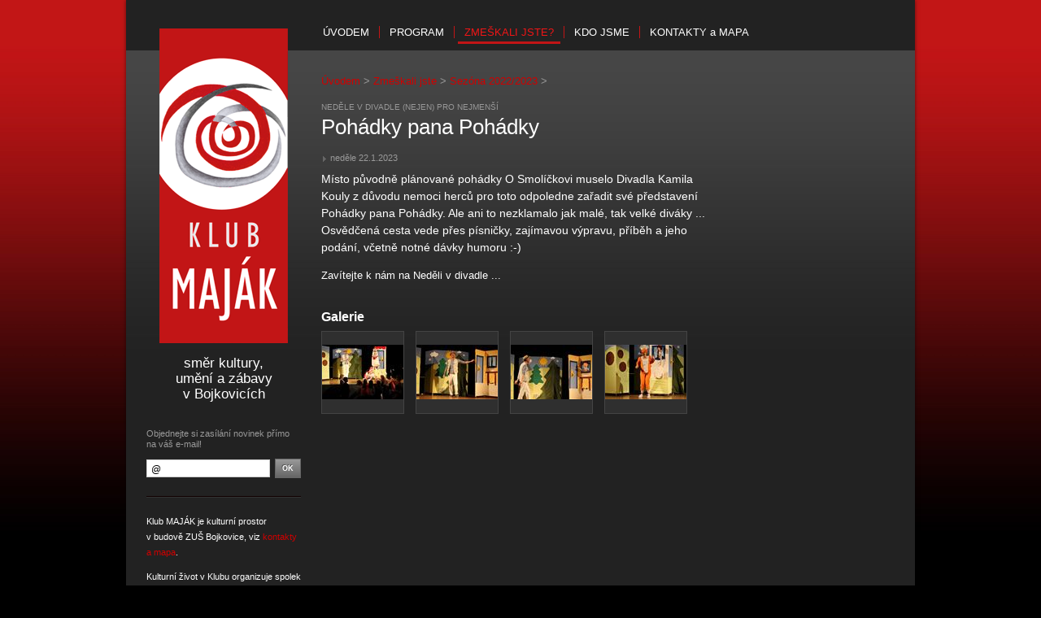

--- FILE ---
content_type: text/html; charset=utf-8
request_url: https://www.klub-majak.cz/cz/zmeskali/sezona-2022-2023/pohadky-pana-pohadky.aspx
body_size: 4444
content:


<!DOCTYPE html PUBLIC "-//W3C//DTD XHTML 1.0 Strict//EN"
   "http://www.w3.org/TR/xhtml1/DTD/xhtml1-strict.dtd">
<html xmlns="http://www.w3.org/1999/xhtml">
<head>
  <meta http-equiv="content-type" content="text/html;charset=utf-8" />
	<title>Klub Maják: Pohádky pana Pohádky</title>
	<link href="/assets/css/majak2.css" type="text/css" rel="stylesheet" media="all" />
	<script type="text/javascript" src="/admin/AppBase/jScripts/jQuery/minified/jquery-1.8.3.min.js"></script>
<script type="text/javascript" src="/admin/AppLibs/FancyBox/jquery.mousewheel-3.0.4.pack.js"></script>
<script type="text/javascript" src="/admin/AppLibs/FancyBox/jquery.fancybox-1.3.4.pack.js"></script>
<script type="text/javascript" src="/admin/AppBase/jScripts/common/utils_4850.js"></script>
<script type="text/javascript" src="/admin/AppBase/jScripts/common/browsers_4850.js"></script>
<script type="text/javascript" src="/admin/AppBase/jScripts/controls/controls_4850.js"></script>
<link href="/admin/AppLibs/FancyBox/jquery.fancybox-1.3.4.css" type="text/css" rel="stylesheet" media="screen" />
	
	

		<script type="text/javascript">
			$(document).ready(function(){
				BetJs.Controls.ScrlIni();
			});
		</script>
</head>

<body>
	<form method="post" action="./pohadky-pana-pohadky.aspx?v=probehleAkce(11342).items(12438)" id="ctl03">
<div class="aspNetHidden">
<input type="hidden" name="__VIEWSTATE" id="__VIEWSTATE" value="/wEPDwUKLTg1MjI3NjIzOQ9kFgJmD2QWAmYPZBYCAgsPZBYCAgsPZBYCAgIPZBYCZg8WAh4FdmFsdWVmZGRfloVbdPu1T1YqfHygyAzv0OWFKvif0lR4oj/925suNQ==" />
</div>

<div class="aspNetHidden">

	<input type="hidden" name="__VIEWSTATEGENERATOR" id="__VIEWSTATEGENERATOR" value="87EB6A5B" />
</div>
	<div class="container clearfix">
  <ul class="menu clearfix">
		<li><a href="/cz/uvodem.aspx">Úvodem</a></li>
		<li><a href="/cz/program.aspx">Program</a></li>
		<li><a class="menuSelected" href="/cz/zmeskali.aspx">Zmeškali jste?</a></li>
		<li><a href="/cz/kdo-jsme.aspx">Kdo jsme</a></li>
		<li><a href="/cz/kontakty.aspx">Kontakty <span style="text-transform: lowercase;">a</span> mapa</a></li>
	</ul>
		<div class="lCol">
		  <a class="logo" href="/">Klub Maják</a>

<div class="slogan">směr kultury,<br />umění a zábavy<br />v Bojkovicích</div>

<div class="subscribe">
<input type="hidden" name="hsScrlPosH" value="0" />





    <div action="" id="contactForm" autocompolete="on" method="post" data-env="prod">
        <p><label>Objednejte si zasílání novinek přímo na váš e-mail!</label></p>
		<div style="display: flex; justify-content: space-between; align-items: center;">
			<input type="email" name="email" value="@" id="inputEmail" class="email" required />
			<div type="button" id="submitFormBtn" class="bt btS" style="display: flex; justify-content: center; align-items: center; padding: 0;">
				OK
			</div>
		</div>
      <p class="form__validation-text hidden" id="validationText"></p>
    </div>
    <script>
        var submitFormBtn = document.getElementById("submitFormBtn");
        var formSubmittedText = document.getElementById("formSubmittedText");
        var contactForm = document.getElementById("contactForm");
        submitFormBtn.addEventListener("click", submitForm)
        
        function submitForm() {
            var email = document.getElementById("inputEmail").value
            var validationText = document.getElementById("validationText");
            var data = [];
        
            try {
                validateForm(email)
            } catch (ex) {
                if (ex === 0) {
                    validationText.textContent = formCaptions.mandatory;
                } else if (ex == 1) {
                    validationText.textContent = formCaptions.validEmail;
                }
        
                validationText.classList.remove("hidden")
                return
            }
            
            validationText.classList.add("hidden")	
            data.push(encodeURIComponent("email") + "=" + encodeURIComponent(email))
        
            // Send to server
            var xhr = new XMLHttpRequest();
            var postPath = "/cz/api/submitContactForm.aspx";
            xhr.open("POST", postPath);
            xhr.setRequestHeader("Content-Type", "application/x-www-form-urlencoded");
            xhr.send(data.join("&"));
        
            xhr.onload = function () {
                formSubmited(JSON.parse(this.responseText).code);
            }
        }
        
        function validateForm(email) {
            var re = /^(([^<>()\[\]\\.,;:\s@"]+(\.[^<>()\[\]\\.,;:\s@"]+)*)|(".+"))@((\[[0-9]{1,3}\.[0-9]{1,3}\.[0-9]{1,3}\.[0-9]{1,3}\])|(([a-zA-Z\-0-9]+\.)+[a-zA-Z]{2,}))$/;
        
            if (email === "") {
                throw 0
            } else if (!re.test(email)) {
                throw 1
            }
        }
        
        function formSubmited(responseCode) {
            var doc = document.implementation.createDocument("", "", null);
            var p = doc.createElement("p");
            p.setAttribute("class", "form__sent-text")
            p.setAttribute("style", "display: block; text-align: left; font-weight: bold;")

            if (responseCode == 200) {
                p = formCaptions.sent;
            } else {
                p = formCaptions.sent;
            }
            
            contactForm.innerHTML = "Úspěšně odesláno"
            contactForm.classList.add("form--submitted")
            contactForm.appendChild(p)
        }
    </script>
    <script>
        var formCaptions = {
            mandatory: 'Vyplňte e-mail',
            validEmail: 'Vložte validní e-mail',
            sent: 'Úspěšně odesláno',
            errorSending: 'Chyba během odesílání',
        }
    </script>
</div>

<div class="about">
  <p>Klub MAJÁK je kulturní prostor v&nbsp;budově ZUŠ Bojkovice, viz <a href="/cz/kontakty.aspx">kontakty a&nbsp;mapa</a>.</p><p>Kulturní život v&nbsp;Klubu organizuje spolek Maják Bojkovice a&nbsp;ZUŠ Bojkovice.</p><p>Své náměty a&nbsp;připomínky nám můžete psát na adresu <a href="mailto:klub-majak@seznam.cz">klub-majak@seznam.cz</a></p><p><strong>Rezervace vstupenek viz hlavní strana nebo kontakty.</strong></p>
  <p class="facebook">
    <a class="fb" href="https://www.facebook.com/klubmajakbojkovice" target="_blank">Najít nás můžete také Facebooku.</a>
  </p>
</div>

	
<div class="sponsors lineTop">
	<h3>Podporují nás:</h3>
		
			<p><a target="_blank" href="http://www.bojkovice.cz">
			<img alt="" width="72" height="80" src="/upImgs/logos/BojkoviceZnak3.png" />
			<br />Město Bojkovice
			</a>
			</p>
		
			<p><span>
			<img alt="" width="120" height="64" src="/upImgs/logos/radioZlin_0001.png" />
			<br />O akcích Klubu Maják se dozvíte také na vlnách Českého rozhlasu Zlín, který je jeho hlavním mediálním partnerem.
			</span>
			</p>
		
			<p><a target="_blank" href="http://www.nadacedks.cz/">
			<img alt="" width="120" height="58" src="/upImgs/logos/logo_nadace_synot_0001.gif" />
			<br />Nadace Synot
			</a>
			</p>
		
</div>
		

			
		</div>
		<div class="content">
			
			
  

<p class="breadCrumbs">
	<a href="/">Úvodem</a> &gt;
	<a href="/cz/zmeskali.aspx">Zmeškali jste</a> &gt;
	<a href="/cz/zmeskali/sezona-2022-2023.aspx">Sezóna 2022/2023</a> &gt;
</p>

    <div class="type">NEDĚLE V DIVADLE (nejen) pro nejmenší</div> 
	<h1>Pohádky pana Pohádky</h1>
    <div class="timePrice">neděle 22.1.2023</div>

	<p class="perex">Místo původně plánované pohádky O Smolíčkovi muselo Divadla Kamila Kouly z&nbsp;důvodu nemoci herců pro toto odpoledne zařadit své představení Pohádky pana Pohádky. Ale ani to nezklamalo jak malé, tak velké diváky ... Osvědčená cesta vede přes písničky, zajímavou výpravu, příběh a&nbsp;jeho podání, včetně notné dávky humoru :-)</p>
	<p>Zavítejte k&nbsp;nám na Neděli v&nbsp;divadle ...</p>

	<div class="gallery"><h2>Galerie</h2>
		<a class="thumb" href="/upImgs/zmeskaliAhr/IMG_7199_normal.jpg" rel="it"><span class="wrap"><img alt="" width="100" height="67" src="/upImgs/zmeskaliAlr/IMG_7199_ikona80.jpg" /></span></a>
	  
		<a class="thumb" href="/upImgs/zmeskaliAhr/IMG_7187_normal.jpg" rel="it"><span class="wrap"><img alt="" width="100" height="67" src="/upImgs/zmeskaliAlr/IMG_7187_ikona80.jpg" /></span></a>
	  
		<a class="thumb" href="/upImgs/zmeskaliAhr/IMG_7188_normal.jpg" rel="it"><span class="wrap"><img alt="" width="100" height="67" src="/upImgs/zmeskaliAlr/IMG_7188_ikona80.jpg" /></span></a>
	  
		<a class="thumb" href="/upImgs/zmeskaliAhr/IMG_7191_normal.jpg" rel="it"><span class="wrap"><img alt="" width="100" height="67" src="/upImgs/zmeskaliAlr/IMG_7191_ikona80.jpg" /></span></a>
	  </div>
  
<script type="text/javascript">
$(document).ready(function() {
	$(".gallery a").attr("rel","it").fancybox({
		transitionIn: 'fade',
		transitionOut: 'fade',
		showNavArrows: true,
		titleFormat: function(title, currentArray, currentIndex, currentOpts) {
			return '<span id="fancybox-title-outside">' + (currentIndex + 1) + ' / ' + currentArray.length + (title.length ? ' &nbsp; ' + title : '') + '</span>';
		}
	});
});
</script>


		</div>
		<div class="rCol">
			
		</div>
	</div>
	</form>
	<div class="footer">
	  &copy; 2010 &ndash; 2012 Klub Maják <span class="separator">|</span>
	  <a href="/cz/uvodem.aspx">Úvodem</a> <span class="separator">|</span>
	  <a href="/cz/program.aspx">Program</a> <span class="separator">|</span>
	  <a href="/cz/zmeskali.aspx">Zmeškali jste?</a> <span class="separator">|</span>
	  <a href="/cz/kdo-jsme.aspx">Kdo jsme</a> <span class="separator">|</span>
	  <a href="/cz/kontakty.aspx">Kontakty a Mapa</a>
	</div>
	
<script type="text/javascript">

  var _gaq = _gaq || [];
  _gaq.push(['_setAccount', 'UA-18240446-1']);
  _gaq.push(['_trackPageview']);

  (function() {
    var ga = document.createElement('script'); ga.type = 'text/javascript'; ga.async = true;
    ga.src = ('https:' == document.location.protocol ? 'https://ssl' : 'http://www') + '.google-analytics.com/ga.js';
    var s = document.getElementsByTagName('script')[0]; s.parentNode.insertBefore(ga, s);
  })();

</script>

</body>
</html>









--- FILE ---
content_type: text/css
request_url: https://www.klub-majak.cz/assets/css/majak2.css
body_size: 2781
content:
@import "yanss.css";

body				{ font-family: Verdana, Geneva, sans-serif; font-size: 13px; line-height: 150%; color: white; background: url(../img/bodyBKG.jpg) repeat-x 0 0 black; }

.container			{ width: 920px; padding: 70px 25px 25px 25px; margin: auto; background: url(../img/containerBKG.jpg) repeat-x 0 -85px rgb(34,34,34); position: relative; 
-webkit-box-shadow: 0px 0px 5px 0px rgba(0, 0, 0, .5);
-moz-box-shadow: 0px 0px 5px 0px rgba(0, 0, 0, .5);
box-shadow: 0px 0px 5px 0px rgba(0, 0, 0, .5); 
}
.lCol, .rCol		{ width: 190px; font-size: 11px; }
.lCol h3, .rCol h3	{ margin-bottom: 0; padding-top: 0; }
.lCol				{ float: left; margin-right: 25px; margin-top: -35px; }
.rCol				{ float: right; margin-left: 25px; padding-top: 20px; }
.content			{ float: left; width: 490px; padding-top: 20px; }
.logo				{ background: url(../img/logoMajak.png) no-repeat 0 0; width: 158px; height: 387px; line-height: 1000px; overflow: hidden; display: block; margin: auto; }
a					{ color: #D00000; text-decoration: none; }
a:hover				{ color: #f00; }
p					{ margin-bottom: 1em; }

.menu				{ position: absolute; top: 30px; left: 230px; width: 720px; }
.menu li			{ display: inline; padding-left: 4px; }
.menu a				{ padding: 4px 8px; color: white; text-transform: uppercase; line-height: 1em; }
.menu a:hover	{ color: #fcc; }
.menu li + li		{ border-left: 1px solid  rgb(194,21,22); }
.menu a.menuSelected { color: rgb(240,21,22); border-bottom: 3px solid rgb(194,21,22); }

.date				{ color: #999; font-size: 11px; font-weight: normal; }
.type				{ color: #999; font-size: 10px; text-transform: uppercase; }
.more				{ font-size: 10px; text-transform: uppercase; background: url(../img/bulletRed.png) no-repeat right .4em; padding-right: 10px; }
.separator			{ color: #888; }
.timePrice			{ color: #999; font-size: 11px; padding-left: 11px; background: url(../img/bulletGray.png) no-repeat 2px 7px; margin-bottom: .5em; }

.event.mini .timePrice { margin-bottom: 0; }
.event				{ padding: 1.3em 0; border-bottom: 1px solid #100; }
.event p			{ margin-bottom: .5em; padding-bottom: 0; }
.event + .event		{ border-top: 1px solid #333; }
.event:last-child	{ border-bottom: none; }
.event h2			{ font-weight: bold; font-size: 13px; }
p.perex				{ font-size: 1.1em; line-height: 1.5em; }

.slogan { text-align: center; margin-top: 15px; font-size: 1.5em; }

h1, .h1, .rCol h2	{ font-size: 2em; line-height: 1.2em; margin-bottom: .5em; font-weight: normal; }
h2					{ font-size: 1.25em; font-weight: bold; }
h2.vetsi		{ font-size: 1.7em; font-weight: normal; }
h3					{ font-size: 1.1em; font-weight: bold; padding-top: 1em; margin-bottom: .9em; color: #FF9999; }
.photo				{ float: left; margin: 0 10px 10px 0; display: block; margin-top: .4em; }

label				{ display: block; margin-bottom: 1em; }
label .caption		{ display: block; }
.form				{ border-top: 1px solid black; margin-top: 1.5em;}
form textarea,
form input.txt		{ padding: 3px; font-family: "Courier New", Courier, monospace; border: 1px solid #999;}
form textarea		{ width: 95%; height: 8em; }
form input.txt		{ width: 60%; }
.formNote			{ color: #999; font-size: 11px; }
.form h2			{ margin-bottom: .75em; border-top: 1px solid #555; padding-top: 1em; }
form .bt			{ text-shadow: -1px -1px 0px #555;cursor: pointer; ppadding: 5px 20px; border: 1px solid #666;
font-weight: bold; text-transform: uppercase; ffont-size: 10px; color: white; 
background: rgb(153,153,153); /* Old browsers */
background: -moz-linear-gradient(top, rgb(153,153,153) 0%, rgb(102,102,102) 100%); /* FF3.6+ */
background: -webkit-gradient(linear, left top, left bottom, color-stop(0%,rgb(153,153,153)), color-stop(100%,rgb(102,102,102))); /* Chrome,Safari4+ */
background: -webkit-linear-gradient(top, rgb(153,153,153) 0%,rgb(102,102,102) 100%); /* Chrome10+,Safari5.1+ */
background: -o-linear-gradient(top, rgb(153,153,153) 0%,rgb(102,102,102) 100%); /* Opera 11.10+ */
background: -ms-linear-gradient(top, rgb(153,153,153) 0%,rgb(102,102,102) 100%); /* IE10+ */
background: linear-gradient(top, rgb(153,153,153) 0%,rgb(102,102,102) 100%); /* W3C */ }
form .bt:hover		{ border: 1px solid #777; background: #666; }

.subscribe			{ margin-top: 3em; color: #999; line-height: 1.2em; border-bottom: 1px solid #100; padding-bottom: 1em; }
.subscribe .email	{ width: 140px; height: 19px; padding: 1px 5px 0px; font-size: 1.1em; border: 1px solid #ccc; vertical-align: top;  }
.subscribe .btS		{ cursor: pointer; width: 30px; padding: 0px 2px 1px; height: 22px; font-size: 0.8em; vertical-align: top; }
.formWarn { color: #ff0000; }
.btk { font-size: 0.9em; padding: 3px 5px; }
.about				{ border-top: 1px solid #333; padding-top: 1.8em; border-bottom: 1px solid #100; padding-bottom: 1em; }
.footer				{ text-align: center; padding: 15px 0 30px; color: #999; font-size: 11px; }
.footer .separator  { color: #666; }

.breadCrumbs { color: #999; }

input.notValid, textarea.notValid {
	background-color: #ffcccc !important; 
	color: #900 !important;
	border-top: 1px solid #c00 !important;
	border-left: 1px solid #c00 !important;
	border-right: 1px solid #f99 !important;
	border-bottom: 1px solid #f99 !important;
}

.banners { position: relative; height: 327px; }
.banner { position: absolute; margin-bottom: .6em; }
.banner img { width: 490px; overflow: hidden; }
.banner .titleA, .banner .titleB { 
	position: absolute;
	font-size: 1.3em;
	bottom: 0px;
	left: 0px;
	line-height: 120%;
	padding: 10px;
	width: 470px; 
}
.banner .titleA strong, .banner .titleB strong {
	color: #f99;
	font-size: 1.5em;
	font-weight: normal;
} 
.banner .titleA em, .banner .titleB em {
	color: #f99;
	font-weight: normal;
	font-style: normal;
} 

.banner .titleA { color: #000;   	
	background: #000; opacity: 0.5; filter: alpha(opacity = 50);
}
.banner .titleB { color: #fff; }

ul.sezony li {
	background: url(../img/bulletGray.png) no-repeat left .5em; padding-left: 10px;
}


h3 a, h2 a			{ display: block; }

.thumb				{ display: inline-block;  margin: 0 10px 10px 0; width: 102px; height: 102px; }
.thumb:hover .wrap	{ border-color: #666; background: #3f3f3f; }
.thumb .wrap		{ width: 100px; height: 100px; border: 1px solid #444; background: #2f2f2f;display: table-cell; text-align: center; vertical-align: middle; }
.thumb img			{ margin: auto; }
.gallery h2			{ font-weight: bold; margin: 2em 0 .5em; }

.fb					{ background: url(../img/facebook.png) no-repeat 0 2px; padding-left: 22px; display: block; line-height: 1.2em; }
.rCol strong, .lCol strong 				{ color: #ff9999; }
.rCol h2			{ margin-top: .10em; }
.rCol p + h2		{ margin-top: 1.5em; }

.dateFilter			{ margin: 0 -5px; font-weight: bold; text-transform: uppercase; font-size: .8em; }
.dateFilter a		{ padding: 2px 5px; }
.dateFilter a.curr  { color: white; }
.dateFilter li		{ display: inline; }
.dateFilter li + li	{ border-left: 1px solid #666; }

.file { clear: both; text-align: left; }
.file p  { line-height: 120%; clear: both; margin-bottom: 0; }
.file .fIcon { float: left; }
.file .fDesc { float: left; width: 160px; }
.file .title			{ font-weight: bold; }
.file .icon				{ display: block; float: left; margin-right: 6px; position: relative; top: 3px; }
.file .name				{ width: 170px; line-height: 1.2em; }
.file .size				{ color: #999; white-space: nowrap; }

.lineBottom { border-bottom: 1px solid #100; margin-bottom: 0; padding-bottom: 1.5em; }
.lineTop { border-top: 1px solid #333; margin-top: 0; padding-top: 1.2em; }

p.sponsor				{ border-top: 1px solid #333; padding-top: 2em; }
p.sponsor img			{ margin-right: 5px;  }

div.sponsors { text-align: center; }
div.sponsors h3 { color: #fff; margin: 0px 0px 12px; }
div.sponsors p { margin-bottom: 20px; }
div.sponsors img { float: none; display: inline-block; }
div.sponsors a { color: #fff; }
div.sponsors a:hover	{ color: #f00; }
div.sponsors .sponsorText	{ color: #999; position: relative; top: -20px; line-height: 120%; }

.survey					{ background: black; }
.survey	.option			{ cursor: pointer;  }
.survey .option:hover .bar	{ background: red; }
.survey .bar			{ display: block; background: rgb(194,21,22); height: 4px; float: left; }
.survey .count			{  }


--- FILE ---
content_type: text/css
request_url: https://www.klub-majak.cz/assets/css/yanss.css
body_size: 666
content:
/* Reset */
* {
	font-size: inherit;
	font-weight: inherit;
	font-style: inherit;
	line-height: inherit;
	font-size: 100%;
	margin: 0;
	padding: 0;
	border: 0;
	background-repeat: no-repeat;
	background-position: top left;
	border: none;
	font-family: inherit;
	vertical-align: baseline;
}
ol, ul {
	list-style: none;
}
table {
	border-collapse: separate;
	border-spacing: 0;
}
caption, th, td {
	text-align: left;
	font-weight: normal;
}
table, td, th {
	vertical-align: middle;
}
blockquote:before, blockquote:after, q:before, q:after {
	content: "";
}
blockquote, q {
	quotes: "" "";
}
a img {
	border: none;
}
img { display: block; }
/* Service & structures*/
.invis {
	position: absolute;
	left: -10000px;
}
.cleaner {
	clear: both;
}
span.cleaner { display: block; clear: both; }
.container {
	height: auto;
}
.column {
	float: left;
}
.hide {
	display: none;
}

/* Text elements */

p           {  }
p img       { float: left; padding: 0; }
p img.right { float: right; }

blockquote  { margin: 1.5em; font-style: italic; }
strong      { font-weight: bold; }
em, dfn     { font-style: italic; }
dfn         { font-weight: bold; }
sup, sub    { line-height: 0; }

abbr, 
acronym     { border-bottom: 1px dotted #666; }
address     { margin: 0 0 1.5em; font-style: italic; }

pre,code    { white-space: pre; }
pre,code,tt { font-family: "Courier New", Courier, monospace; } 



.clearfix:after {
	content: ".";
	display: block;
	clear: both;
	visibility: hidden;
	line-height: 0;
	height: 0;
}
 
.clearfix {
	display: inline-block;
}
 
html[xmlns] .clearfix {
	display: block;
}
 
* html .clearfix {
	height: 1%;
}

--- FILE ---
content_type: application/javascript
request_url: https://www.klub-majak.cz/admin/AppBase/jScripts/common/utils_4850.js
body_size: 5214
content:
// =============================================================================
// skupina obecnych funkci
// namespace Bu (BetJs.Utils)
// -----------------------------------------------------------------------------

var BetJs;
if (!BetJs) BetJs = {};

(function() {
	BetJs.Utils = {};

	//var bupActiveControl; // pomocna promenna pro fixaci klavesy Enter
	//var bupTargetControl; // pomocna promenna pro fixaci klavesy Enter

	//------------------------------------------------------------------------------
	BetJs.Utils.ArrIndexOf = function(arr, value) {
		/// <summary> vrati prvni index prvku z matice Amatice obsahujici hodnotu hodnota </summary>
		var idx = -1;
		for (var ip = 0; ip < arr.length; ++ip) {
			if (arr[ip] == value) {
				idx = ip;
				ip = arr.length;
			}
		}
		return idx;
	}

	//------------------------------------------------------------------------------
	BetJs.Utils.ArrContains = function(arr, value) {
		/// <summary> vrati true, pokud matice obsahuje dany prvek </summary>
		var idx = -1;
		for (var ip = 0; ip < arr.length; ++ip) {
			if (arr[ip] == value) return true;
		}
		return false;
	}

	// -----------------------------------------------------------------------------
	BetJs.Utils.ArrRemove = function(arr, idx) {
		/// <summary> odstrani z matice prvek s danym indexem </summary>
		if (idx >= 0 && idx < arr.length) {
			for (var ip = idx + 1; ip < arr.length; ++ip) arr[ip - 1] = arr[ip];
			arr.length = arr.length - 1;
		}
	}
	// -----------------------------------------------------------------------------
	BetJs.Utils.ArrJoin = function(arrA, arrB) {
		/// <summary> prida obsah matice B na konec matice A </summary>
		for (var ip = 0; ip < arrB.length; ++ip) arrA.push(arrB[ip]);
	}

	// -----------------------------------------------------------------------------
	BetJs.Utils.PxValue = function(s) {
		/// <summary> funkce prevadi hodnotu typu 50px na cislo </summary>
		return Number(s.substr(0, s.length - 2));
	}

	// =============================================================================
	// bitove manipulace
	// -----------------------------------------------------------------------------
	BetJs.Utils.BitArray = function(value) {
		/// <summary> Objekt bitoveho pole </summary>
		this.value = Number(value);
	}
	BetJs.Utils.BitArray.prototype = {
		Set: function(bit, v) {
			/// <summary> Nastavi dany bit na hodnotu v. Pokud neni -v- zadano, nastavi dany bit na 1. </summary>
			if (v == null) v = true;
			if (v == false && ((this.value & bit) > 0)) this.value -= bit;
			if (v == true && ((this.value & bit) == 0)) this.value += bit;
		},
		Unset: function(bit) {
			/// <summary> Nastavi dany bit na hodnotu 0. </summary>
			this.Set(bit, 0);
		},
		Negate: function(bit) {
			/// <summary> Neguje dany bit </summary>
			if ((this.value & bit) > 0) {
				this.value -= bit;
			} else {
				this.value += bit;
			}
		},
		Get: function(bit) {
			/// <summary> Vraci true nebo false podle hodnoty daneho bitu </summary>
			return ((this.value & bit) > 0);
		},

		// -- binarni verze - predava se poradove cislo bitu, nikoliv jeho hodnota, tj. misto 128 se pise 7. --
		SetB: function(bit, v) {
			/// <summary> Nastavi dany bit na hodnotu v. Pokud neni -v- zadano, nastavi dany bit na 1. Predava se poradi bitu, nikoliv jeho hodnota. </summary>
			this.Set(Math.pow(2, bit), v);
		},
		UnsetB: function(bit) {
			/// <summary> Nastavi dany bit na hodnotu 0. Predava se poradi bitu, nikoliv jeho hodnota. </summary>
			this.Set(Math.pow(2, bit), 0);
		},
		NegateB: function(bit) {
			/// <summary> Neguje dany bit. Predava se poradi bitu, nikoliv jeho hodnota. </summary>
			this.Negate(Math.pow(2, bit));
		},
		GetB: function(bit) {
			/// <summary> Vraci true nebo false podle hodnoty daneho bitu. Predava se poradi bitu, nikoliv jeho hodnota. </summary>
			return this.Get(Math.pow(2, bit));
		},

		value: 0
	}

	// =============================================================================
	// manipulace s comboBoxem
	//------------------------------------------------------------------------------
	BetJs.Utils.ComboGet = function(el) {
		/// <summary> vraci hodnotu, ktera je vybrana v predanem combu </summary>
		var h = 0;
		for (var i = 0; i < el.length; ++i) {
			if (el[i].selected) {
				h = el[i].value;
				i = el.length;
			}
		}
		return (h);
	}
	//------------------------------------------------------------------------------
	BetJs.Utils.ComboGetIndex = function(el) {
		/// <summary> Vraci index polozky, ktera je vybrana v predanem combu </summary>
		var h = -1;
		for (var i = 0; i < el.length; ++i) {
			if (el[i].selected) {
				h = i;
				i = el.length;
			}
		}
		return (h);
	}
	//------------------------------------------------------------------------------
	BetJs.Utils.ComboGetText = function(el) {
		/// <summary> Vraci text polozky, ktera je vybrana v predanem combu </summary>
		var h = 0;
		for (var i = 0; i < el.length; ++i) {
			if (el[i].selected) {
				h = el[i].text;
				i = el.length;
			}
		}
		return (h);
	}

	//------------------------------------------------------------------------------
	BetJs.Utils.ComboSet = function(el, hodnota) {
		/// <summary> v comboboxu el vybere hodnotu hodnota </summary>
		for (var i = 0; i < el.length; ++i) {
			//alert(el[i].value + " - " + hodnota + " - " + (el[i].value == hodnota));
			if (el[i].value == hodnota) {
				el[i].selected = true;
				i = el.length;
			}
		}
	}

	// =============================================================================
	// manipulace s radionButtony
	// -----------------------------------------------------------------------------
	// prepoklada se, ze existuje hidden pole s nazvem name. Jednotlive
	// radiobuttony pak maji nazev ve tvaru r[name].
	BetJs.Utils.RadioIni = function(name) {
		/// <summary>
		/// Funkce slouzi k inicializaci radia po nacteni stranky.
		/// Name je nazev skryteho pole
		/// </summary>
		BetJs.Utils.RadioSet(name, document.forms[0][name].value);
	}
	// -----------------------------------------------------------------------------
	BetJs.Utils.Radio = function(el) {
		/// <summary>
		/// Funkce, ktera slouzi k prenosu hodnoty po kliknuti na radio do skryteho pole.
		/// Volat z udalosti onclick kazdeho radia - onclick="BetJs.Utils.Radio(this);"
		/// </summary>
		var name = el.name.substr(1);
		document.forms[0][name].value = el.value;
	}
	// -----------------------------------------------------------------------------
	BetJs.Utils.RadioSet = function(name, value) {
		/// <summary> funkce k nastaveni hodnoty radia z vnejsku - name je nazev hidden pole </summary>
		var ok = false;
		for (var ip = 0; ip < document.forms[0]["r" + name].length; ++ip) {
			if (document.forms[0]["r" + name][ip].value == value) {
				document.forms[0]["r" + name][ip].checked = true;
				ok = true;
				break;
			}
		}
		if (ok) document.forms[0][name].value = value;
	}

	// =============================================================================
	// check
	//------------------------------------------------------------------------------
	BetJs.Utils.Check = function(elName) {
		/// <summary> funkce zmeni zaskrtnuti prislusneho checkboxu - volano zpravidla z onclick prislusneho popisku </summary>
		var el = document.forms[0][elName];
		if (!el.disabled) {
			el.checked = !el.checked;
			if (el.onclick) el.onclick();
			if (el.onchange) el.onchange();
		}
	}

	// =============================================================================
	// dalsi funkce
	//------------------------------------------------------------------------------
	BetJs.Utils.OverDelkuTextu = function(el, delka) {
		/// <summary> overi, zda text v poli el nepresahuje delku delka </summary>
		if (el.value.length > delka) {
			return false;
		} else {
			return true;
		}
	}


	//------------------------------------------------------------------------------
	BetJs.Utils.URLencode = function(ret) {
		/// <summary> prevede retezec do formatu, ktery lze odeslat v adresnim radku nebo pomoci cookie </summary>
		ret = escape(ret);
		ret = ret.replace(/\*/g, "%2a");
		ret = ret.replace(/\+/g, "%2b");
		ret = ret.replace(/-/g, "%2d");
		ret = ret.replace(/\./g, "%2e");
		ret = ret.replace(/\//g, "%2f");
		ret = ret.replace(/@/g, "%40");
		ret = ret.replace(/_/g, "%5f");
		return ret;
	}

	// =============================================================================
	BetJs.Utils.AddCssClass = function(el, cn) {
		/// <summary> 
		/// Pridava do atributu class dalsi tridu -cn-.
		/// Jako el je mozno predat bud HTML element nebo retezec (tj. obsah atributu class).
		/// </summary>
		var ret;
		if (el && typeof (el.className) == "string") ret = el.className;
		else if (typeof (el) == "string") ret = el;
		else return;

		var r = new RegExp("\\b" + cn + "\\b", "g");
		if (r.test(ret)) return ret;
		ret += " " + cn;
		ret = ret.replace(/^\s+/g, "").replace(/\s+$/g, "").replace(/s{2,}/g, " "); // normalizace retezce, odstrani mezery na zacatku a konci a vicenasobne mezery

		if (el && typeof (el.className) == "string") el.className = ret;
		else if (typeof (el) == "string") return ret
	}

	//------------------------------------------------------------------------------
	BetJs.Utils.RemoveCssClass = function(el, cn) {
		/// <summary>
		/// Ubira z atributu class tridu -cn-.
		/// el muze byt HTML element nebo retezec, tj. obsah atributu class.
		/// </summary>
		var ret;
		if (el && typeof (el.className) == "string") ret = el.className;
		else if (typeof (el) == "string") ret = el;
		else return;

		var r = new RegExp("\\b" + cn + "\\b", "g");
		ret = ret.replace(r, "");
		ret = ret.replace(/^\s+/g, "").replace(/\s+$/g, "").replace(/s{2,}/g, " "); // normalizace retezce, odstrani mezery na zacatku a konci a vicenasobne mezery

		if (el && typeof (el.className) == "string") el.className = ret;
		else if (typeof (el) == "string") return ret;
	}

	// =============================================================================
	// HttpRequest
	// -----------------------------------------------------------------------------

	var buArHttpObjects = new Array(); // pomocne pole pro zaznamenavani jednotlivych pozadavku.

	// -----------------------------------------------------------------------------
	// Funkce pro ziskani Http odpovedi prostrednictvim metody Get.
	// Funkci je treba predat url a funkci, ktera bude zpracovavat
	// pozadavek. Teto funkci bude predan BuHttpResponseObject, ktery
	// ma vlastosti status a response.
	// Priklad: 
	//
	// BetJs.Utils.HttpGet("res01.aspx", MyHandle);
	//
	// function MyHandle(e) {
	//	alert (e.status + "\n" + e.response);
	// }
	BetJs.Utils.HttpGet = function(url, handler) {
		/// <summary></summary>
		var idx = buArHttpObjects.length;
		if (window.XMLHttpRequest) {
			buArHttpObjects[idx] = new XMLHttpRequest();
		} else if (window.ActiveXObject) {
			buArHttpObjects[idx] = new ActiveXObject("Microsoft.XMLHTTP");
		}
		var http = buArHttpObjects[idx];
		if (http) {
			// tady dochazi k chybe JS, pokud jsou volany dva JS requesty najednou
			if (handler) http.onreadystatechange = new Function("BetJs.Utils.HttpStateChangeHandler(" + idx + ", " + handler + ");");
			http.open("GET", url, true);
			http.send(null);
		}
	}

	// -----------------------------------------------------------------------------
	BetJs.Utils.JsGet = function(params, handler) {
		/// <summary> Funkce zapouzdrujici volani HttpGet </summary>
		BetJs.Utils.HttpGet(document.location.pathname + "?jsaction=1&" + params, handler);
	}

	// -----------------------------------------------------------------------------
	BetJs.Utils.JsDiagnose = function(e) {
		/// <summary> Funkce slouzici k reseni potizi pri zpracovani JS pozadavku </summary>
		alert(e.response);
	}

	// -----------------------------------------------------------------------------
	// Pomocna funkce, ktera zpracovava ukonceni prenosu zahajeneho 
	// funkci BetJs.Utils.HttpGet
	BetJs.Utils.HttpStateChangeHandler = function(idx, handler) {
		/// <summary></summary>
		var ok = false;
		var http = buArHttpObjects[idx];
		if (http) {
			if (http.readyState == 4) { // pokud neni stav 4 - pak jeste cekame na vysledek
				ok = true;
				var res;
				if (http.status == 200) {
					res = new BetJs.Utils.HttpResponse(http.status, http.responseText);
				} else {
					res = new BetJs.Utils.HttpResponse(550, null);
				}
			}
		}
		if (ok) {
			handler(res);
			buArHttpObjects[idx] = null;
		}
	}

	// -----------------------------------------------------------------------------
	BetJs.Utils.HttpResponse = function(status, response) {
		/// <summary> Objekt odpovedi </summary>
		this.status = status;
		this.response = response;
	}

	//// =============================================================================
	//// Metody pro fixaci odesilani formulare pomoci klavesy Enter
	//// -----------------------------------------------------------------------------
	//// pokud je potreba fixovat v nekterem poli enter, je potreba do
	//// onsubmit formulare metodu return BetJs.Utils.BuSubmit();
	//// do prvku pak metody onfocus="BetJs.Utils.BuFocus(funkce);" onblur="BetJs.Utils.BuBlur();"
	//// pricemz -funkce- je funkce, ktera se bude spoustet pri stisknuti klavesy
	//// enter v danem poli
	//// -----------------------------------------------------------------------------
	//BetJs.Utils.BuSubmit = function () {
	///// <summary></summary>
	////function BetJs.Utils.BuSubmit() {
	//	var ok = true;
	//	if (bupActiveControl != null) {
	//		ok = false;
	//		bupActiveControl.call();
	//	}
	//	if (bupTargetControl != null) {
	//		ok = false;
	////		__doPostBack(bupTargetControl.split(":").join("$"), '');
	//		var F = document.forms[0];
	//		F.__EVENTTARGET.value = bupTargetControl;
	//		F.__EVENTARGUMENT.value = '';
	//		F.submit();
	//	}
	//	return ok;
	//}
	//// -----------------------------------------------------------------------------
	//BetJs.Utils.BuFocus = function (e) {
	///// <summary></summary>
	////function BetJs.Utils.BuFocus(e) {
	//	bupActiveControl = e;
	//}
	//// -----------------------------------------------------------------------------
	//// funkce automaticky vkladana, pokud je fixace na serverove strane
	//BetJs.Utils.BuFocusToTarget = function (control) {
	///// <summary></summary>
	////function 
	//	bupTargetControl = control;
	//}
	//// -----------------------------------------------------------------------------
	//BetJs.Utils.BuBlur = function () {
	///// <summary></summary>
	////function BetJs.Utils.BuBlur() {
	//	bupActiveControl = null;
	//	bupTargetControl = null;
	//}

	// -----------------------------------------------------------------------------
	BetJs.Utils.OnEnter = function(el, e, fce) {
		/// <summary> 
		/// funkce zabezpecuje odesilani pomoci klavesy enter. Funkce je volana
		///	z udalosti onKeyDown. V pripade datumovych controlu kontroluje
		/// jejich validitu (vlastnost isValid je zapsana datumovymi validacnimi funkcemi)
		/// </summary>
		if (e.keyCode == 13) {
			if (el.isValid !== undefined && !el.isValid) return;
			if (fce) fce.call();
		}
	}

	// =============================================================================
	//
	// -----------------------------------------------------------------------------
	BetJs.Utils.Mail = function(mailAdr) {
		/// <summary></summary>
		window.location.href = "mailto: " + mailAdr;
	}
	BetJs.Utils.MailWithCtrlKey = function(mailAdr, e) {
		/// <summary> otevre predany mail, jen pokud je stisknuta klavesa ctrl </summary>
		if (e && (e.ctrlKey || e.metaKey)) {
			window.location.href = "mailto: " + mailAdr;
		}
	}
	BetJs.Utils.GoToPage = function(adr) {
		/// <summary></summary>
		window.location.href = adr;
	}

	// -----------------------------------------------------------------------------
})();


(function() {
	// =============================================================================
	// Objekt Butils - pouze obalka pro staticke metody
	// -----------------------------------------------------------------------------
	//function Butils() { }
	BetJs.Dom = {}; // obalka pro namespace BetJs.Dom

	// -----------------------------------------------------------------------------
	// funkce vraci rodicovsky element elementu el, ktery ma tagName
	// pokud nenalezne, vraci undefined
	BetJs.Dom.GetParentElement = function(el, tagName) {
		/// <summary></summary>
		var elp = el;
		while (elp && elp.tagName != tagName) elp = elp.parentNode;
		return elp;
	}

	// -----------------------------------------------------------------------------
	// funkce vraci matici elementu, ktere maji prirazenu tridu clsName
	BetJs.Dom.GetElementsByClass = function(clsName) {
		/// <summary></summary>
		clsName = " " + clsName + " ";
		var els = new Array();
		var cntx = document.getElementsByTagName("*");

		for (var ip = 0; ip < cntx.length; ++ip) {
			var el = cntx[ip];
			if (el.className && (" " + el.className + " ").indexOf(clsName) >= 0) {
				els[els.length] = el;
			}
		}
		return els;
	}

	// -----------------------------------------------------------------------------
	// funkce vraci index sloupce tabulky, do ktereho je zarazen
	// element el. Respektuje i sloucene sloupce pomoci colSpan
	// pokud nepatri do zadneho sloupce tabulky, vraci -1
	BetJs.Dom.GetCellIndex = function(el) {
		/// <summary></summary>
		var elc = BetJs.Dom.GetParentElement(el, "TD");
		if (!elc) elc = BetJs.Dom.GetParentElement(el, "TH");
		var elp = BetJs.Dom.GetParentElement(el, "TR");
		if (!elc || !elp) return -1;

		var idx = -1;
		for (var ip = 0; ip <= elc.cellIndex; ++ip) {
			idx += elp.cells[ip].colSpan;
		}
		idx += 1 - elc.colSpan;
		return idx;
	}

	// konec tridy Butils
	// =============================================================================
})();

--- FILE ---
content_type: application/javascript
request_url: https://www.klub-majak.cz/admin/AppBase/jScripts/controls/controls_4850.js
body_size: 3224
content:
/// <reference path="~/JScripts/common/utils.js" />

var BetJs;
if (!BetJs) BetJs = {};

// =============================================================================
// Skupina funkci k ovladani controlu
// -----------------------------------------------------------------------------
(function() {

	BetJs.Controls = function() { }


	// -----------------------------------------------------------------------------
	/// <summary>  </summary>


	// =============================================================================
	// Scrolovani, pevne menu
	// -----------------------------------------------------------------------------
	BetJs.Controls.ScrlIni = function() {
		/// <summary>  </summary>
		//function BetJs.Controls.ScrlIni() {
		BetJs.Browsers.SetScrollTop(document.forms[0].hsScrlPosH.value);
		if (window.scrlPosH) BetJs.Browsers.SetScrollTop(window.scrlPosH);
		//	window.onscroll = ScrlDeIni; 
		BetJs.Browsers.AttachEvent(window, "onscroll", ScrlDeIni);
		if (!BetJs.Browsers.bbIE) {
			window.addEventListener('DOMMouseScroll', ScrlDeIniLate, false);
		}

		// privatni clenove:
		var scrlTimer;
		function ScrlDeIniLate() {
			if (scrlTimer) clearTimeout(scrlTimer);
			scrlTimer = setTimeout(ScrlDeIni, 100);
		}
		function ScrlDeIni() {
			//alert(101);
			document.forms[0].hsScrlPosH.value = BetJs.Browsers.GetScrollTop();
		}
	}

	// TODO: FixMenu

	// =============================================================================
	// funkce pro tridici tlacitka
	// -----------------------------------------------------------------------------
	BetJs.Controls.Prikazy = function() { }

	// -----------------------------------------------------------------------------
	// funkce, ktera vykona dany prikaz.
	// Pouziva se pro zachycovani serverovych udalosti nekterych tlacitek
	BetJs.Controls.Prikazy.Run = function(a) {
		//function BetJs.Controls.Prikazy.Run(a) {
		document.forms[0].btgPrikazAkce.value = a;
		document.forms[0].submit();
	}

	// =============================================================================
	// Tridici tabulky
	// -----------------------------------------------------------------------------
	//BetJs.Controls.Sort = function() { }

	// -----------------------------------------------------------------------------
	// funkce, ktera vykona dany prikaz.
	// Pouziva se pro zachycovani serverovych udalosti nekterych tlacitek
	BetJs.Controls.Sort = function(name, field) {
		//function BtgSort(name, field) {
		document.forms[0][name].value = field;
		if (window.Submit) {
			Submit();
		} else {
			document.forms[0].submit();
		}
	}

	// =============================================================================
	// funkce pro RpCounter
	// -----------------------------------------------------------------------------
	BetJs.Controls.Sort.ZmenLimit = function(name) {
		//function RpCounterZmenLimit(name) {
		document.forms[0][name].value = 1;
		if (window.Submit) {
			Submit();
		} else {
			document.forms[0].submit();
		}
	}

	// =============================================================================
	// Help - bubliny pro napovedu
	// -----------------------------------------------------------------------------
	BetJs.Controls.Help = function() { }

	BetJs.Controls.Help.Ini = function() {
		$(".helpBox").mouseover(function() {
			$(".helpBaloon").hide();
			var name = this.id.split("-");
			var bl = $("#helpBaloon-" + name[1]).fadeIn(100);
			if (bl.width() > 150) bl.width(150); // max sirka

			var p = $(this).offset();
			var dt = $(this).innerHeight() + 3; // o kolik posunout dolu
			var dr = p.left + bl.outerWidth() - $(window).width(); // o kolik posunout doprava
			dr = (dr > -10) ? dr + 10 : 0; // posunujeme vzdy min. 10 od leveho okraje
			if ((p.top + bl.outerHeight() + 13) > ($(window).scrollTop() + $(window).height())) {
				// pokud box trci dolu, posunume jej nad ikonu
				dt = -1 * bl.outerHeight() - 3;
			}
			p.top += dt; p.left -= dr;
			bl.offset(p); // nastavit polohu
		}).mouseout(function() {
			$(".helpBaloon").fadeOut(100);
		});
	}

	// =============================================================================
	// ListPicker
	// -----------------------------------------------------------------------------
	BetJs.Controls.ListPicker = function() { }

	// -----------------------------------------------------------------------------
	// inicializace pickeru - disabled polozky
	BetJs.Controls.ListPicker.IniDisabled = function(listID) {
		//function TiLpIniDisabled(listID) {
		if (!window["TiLpDisabled" + listID]) return;
		var arr = window["TiLpDisabled" + listID];
		var srcList = document.forms[0][listID + 'SrcList'];
		var dstList = document.forms[0][listID + 'DstList'];

		for (var ip = 0; ip < srcList.length; ++ip) {
			var opt = srcList.options[ip];
			if (BetJs.Utils.ArrIndexOf(arr, opt.value) > -1) BetJs.Controls.ListPicker.DisableItem(opt);
		}
		for (var ip = 0; ip < dstList.length; ++ip) {
			var opt = dstList.options[ip];
			if (BetJs.Utils.ArrIndexOf(arr, opt.value) > -1) BetJs.Controls.ListPicker.DisableItem(opt);
		}
	}

	// -----------------------------------------------------------------------------
	// danou option oznaci jako disabled 
	// tohle je privatni funkce
	BetJs.Controls.ListPicker.DisableItem = function(opt) {
		//function BetJs.Controls.ListPicker.DisableItem(opt) {
		opt.className = "tilpDisabled";
		opt.disabled = true;
	}

	// -----------------------------------------------------------------------------
	// zabrani oznaceni polozky, ktera je oznacena jako disabled 
	BetJs.Controls.ListPicker.ItemSelected = function(e, el) {
		//function TiLpSelect (e, el) {
		for (var ip = 0; ip < el.length; ++ip) {
			var opt = el.options[ip];
			if (opt.disabled && opt.selected) opt.selected = false;
		}
	}

	// -----------------------------------------------------------------------------
	// inicializace pickeru - registrace funkce pro onChange
	BetJs.Controls.ListPicker.RegisterOnChangeEvent = function(listID, code) {
		//function BetJs.Controls.ListPicker.RegisterOnChangeEvent(listID, code) {
		var el = document.getElementById(listID);
		if (el) el.onlistchange = new Function(code);
	}

	// -----------------------------------------------------------------------------
	// funkce zajistujici presun zprava do leva (pridani polozky)
	BetJs.Controls.ListPicker.AddItem = function(e, listID) {
		//function BetJs.Controls.ListPicker.AddItem(e, listID) {

		var srcList = document.forms[0][listID + 'SrcList'];
		var dstList = document.forms[0][listID + 'DstList'];
		var selectedStateField = document.forms[0][listID + 'SelectedState'];

		var arr = new Array();
		var wasChanged = false;
		for (var ip = 0; ip < srcList.length; ++ip) {
			var opt = srcList.options[ip];
			if (opt.disabled) continue;
			if (opt.selected || e.ctrlKey || e.metaKey) {
				wasChanged = true;
				var opt2 = new Option(opt.text, opt.value);
				opt2.title = opt.title;
				dstList.options[dstList.length] = opt2;
				arr[arr.length] = ip;

				if (selectedStateField.value == '') {
					selectedStateField.value = opt.value;
				} else {
					selectedStateField.value = selectedStateField.value + ',' + opt.value;
				}
			}
		}
		for (var ip = arr.length; ip > 0; --ip) {
			srcList.options[arr[ip - 1]] = null;
		}
		var el = document.getElementById(listID);
		if (el && el.onlistchange && wasChanged) el.onlistchange();
	}

	// -----------------------------------------------------------------------------
	// funkce zajistujici presun zleva do prava (ubrani polozky)
	BetJs.Controls.ListPicker.RemoveItem = function(e, listID) {
		//function BetJs.Controls.ListPicker.RemoveItem(e, listID) {
		var srcList = document.forms[0][listID + 'SrcList'];
		var dstList = document.forms[0][listID + 'DstList'];
		var selectedStateField = document.forms[0][listID + 'SelectedState'];

		var arr = new Array();
		var wasChanged = false;
		for (var ip = 0; ip < dstList.length; ++ip) {
			var opt = dstList.options[ip];
			if (opt.disabled) continue;
			if (opt.selected || e.ctrlKey || e.metaKey) {
				wasChanged = true;
				var opt2 = new Option(opt.text, opt.value);
				opt2.title = opt.title;
				srcList.options[srcList.length] = opt2;
				arr[arr.length] = ip;
			}
		}
		for (var ip = arr.length; ip > 0; --ip) {
			dstList.options[arr[ip - 1]] = null;
		}
		// sestaveni selectState
		selectedStateField.value = BetJs.Controls.ListPicker.GetSelected(listID).join(",");

		var el = document.getElementById(listID);
		if (el && el.onlistchange && wasChanged) el.onlistchange();
	}

	// -----------------------------------------------------------------------------
	// funkce zajistujici vymenu seznamu
	BetJs.Controls.ListPicker.CrossItems = function(e, listID) {
		//function BetJs.Controls.ListPicker.CrossItems (e, listID) {
		var srcList = document.forms[0][listID + 'SrcList'];
		var dstList = document.forms[0][listID + 'DstList'];
		var selectedStateField = document.forms[0][listID + 'SelectedState'];

		// ulozeni z dest
		var arr = new Array();
		var dstD = new Array(); // disabled polozky v dest
		for (var ip = 0; ip < dstList.length; ++ip) {
			var opt = dstList.options[ip];
			var optNew = new Option(opt.text, opt.value);
			if (opt.disabled) {
				BetJs.Controls.ListPicker.DisableItem(optNew);
				dstD[dstD.length] = optNew;
			} else {
				arr[arr.length] = optNew;
			}
		}
		for (var ip = dstList.length; ip > 0; --ip) {
			dstList.options[ip - 1] = null;
		}
		// prehozeni ze src do dest
		var srcD = new Array(); // disabled polozky v src
		for (var ip = 0; ip < srcList.length; ++ip) {
			var opt = srcList.options[ip];
			var optNew = new Option(opt.text, opt.value);
			if (opt.disabled) {
				BetJs.Controls.ListPicker.DisableItem(optNew);
				srcD[srcD.length] = optNew;
			} else {
				dstList.options[dstList.length] = optNew;
			}
		}
		for (var ip = srcList.length; ip > 0; --ip) {
			srcList.options[ip - 1] = null;
		}
		// zapis z matice
		for (var ip = 0; ip < arr.length; ++ip) {
			srcList.options[srcList.length] = arr[ip];
		}
		// zapis disabled polozek
		for (var ip = 0; ip < srcD.length; ++ip) {
			srcList.options[srcList.length] = srcD[ip];
		}
		for (var ip = 0; ip < dstD.length; ++ip) {
			dstList.options[dstList.length] = dstD[ip];
		}
		// sestaveni selectState
		selectedStateField.value = BetJs.Controls.ListPicker.GetSelected(listID).join(",");

		var el = document.getElementById(listID);
		if (el && el.onlistchange) el.onlistchange();
	}

	// -----------------------------------------------------------------------------
	// funkce umoznuje programove nastavit zvolene polozky
	BetJs.Controls.ListPicker.SetSelected = function(listID, values) {
		//function BetJs.Controls.ListPicker.SetSelected(listID, values) {
		var srcList = document.forms[0][listID + 'SrcList'];
		var dstList = document.forms[0][listID + 'DstList'];
		var selectedStateField = document.forms[0][listID + 'SelectedState'];

		// odstranime vsechny polozky
		for (var ip = 0; ip < dstList.length; ++ip) {
			var opt = dstList.options[ip];
			srcList.options[srcList.length] = new Option(opt.text, opt.value);
		}
		for (var ip = dstList.options.length; ip > 0; --ip) {
			dstList.options[ip - 1] = null;
		}

		// pridame pozadovane
		var arr = new Array();
		for (var ip = 0; ip < srcList.length; ++ip) {
			var opt = srcList.options[ip];
			if (BetJs.Utils.ArrIndexOf(values, opt.value) > -1) {
				dstList.options[dstList.length] = new Option(opt.text, opt.value);
				arr[arr.length] = ip;
			}
		}
		for (var ip = arr.length; ip > 0; --ip) {
			srcList.options[arr[ip - 1]] = null;
		}
		// sestaveni selectState
		selectedStateField.value = BetJs.Controls.ListPicker.GetSelected(listID).join(",");
	}

	// -----------------------------------------------------------------------------
	// vraci texty vybranych polozek jako matici
	BetJs.Controls.ListPicker.GetSelectedTexts = function(listID) {
		//function BetJs.Controls.ListPicker.GetSelectedTexts(listID) {
		var arr = new Array();
		var dstList = document.forms[0][listID + 'DstList'];
		for (var ip = 0; ip < dstList.length; ++ip) {
			arr[arr.length] = dstList.options[ip].text;
		}
		return arr;
	}

	// -----------------------------------------------------------------------------
	// vraci hodnoty vybranych polozek jako matici
	BetJs.Controls.ListPicker.GetSelected = function(listID) {
		//function BetJs.Controls.ListPicker.GetSelected(listID) {
		var arr = new Array();
		var dstList = document.forms[0][listID + 'DstList'];
		for (var ip = 0; ip < dstList.length; ++ip) {
			arr[arr.length] = dstList.options[ip].value;
		}
		return arr;
	}
	
	// =============================================================================
	// CritObdobi
	// -----------------------------------------------------------------------------
	BetJs.Controls.CritObdobi = function() { }

	// -----------------------------------------------------------------------------
	// zpracovava rychle volby kontrolu CritObdobi
	BetJs.Controls.CritObdobi.ObdobiSelect = function(hCritObdobiID, volbaNazev) {
		var hCritObdobi = document.forms[0][hCritObdobiID];
		hCritObdobi.value = volbaNazev;
		document.forms[0].submit();
	}

	// -----------------------------------------------------------------------------

})();


--- FILE ---
content_type: application/javascript
request_url: https://www.klub-majak.cz/admin/AppBase/jScripts/common/browsers_4850.js
body_size: 2528
content:
/// <reference path="~/JScripts/common/utils.js" />

// =============================================================================
// skupina obecnych funkci pro kompatibilitu prohlizecu
// namespace Bb (BetJs.Browsers)
// -----------------------------------------------------------------------------

var BetJs;
if (!BetJs) BetJs = {};

(function() {

	BetJs.Browsers = function() { }

	BetJs.Browsers.bbIE = !window.innerHeight; // jedna se se o IE nebo M? plati po IE8,
		// IE9+ je timto detekovana jako nonIE
	  // TODO: projit a upravit
	BetJs.Browsers.bbIE7 = (!window.innerHeight && navigator.userAgent.indexOf("MSIE 7.0") > -1);
	BetJs.Browsers.bbIE6 = (!window.innerHeight && navigator.userAgent.indexOf("MSIE 6.0") > -1);
	BetJs.Browsers.bbChrome = (navigator.userAgent.indexOf("Chrome") > -1);
	BetJs.Browsers.bbOldM = (navigator.productSub && navigator.productSub < 20030000); // je to stara verze mozilly, pred rokem 2003?
	BetJs.Browsers.bbWin = (navigator.userAgent.indexOf("Windows") > -1);
	BetJs.Browsers.bbHttps = (document.location.protocol == "https:");
	

	// -----------------------------------------------------------------------------
	BetJs.Browsers.GetScrollTop = function(w) {
		/// <summary> vraci pocet pixelu, o ktere je okno odscrolovano dolu </summary>
		if (!w) w = window;
		var s = 0;
		if (w.document.body.scrollTop) s = w.document.body.scrollTop;
		if (w.document.documentElement.scrollTop) s = w.document.documentElement.scrollTop;
		return s;
	}

	// -----------------------------------------------------------------------------
	BetJs.Browsers.SetScrollTop = function(w, s) {
		/// <summary> nastavuje odscrolovani okna o dany pocet pixelu </summary>
		if (!s) {
			s = w;
			w = window;
		}
		w.document.body.scrollTop = s;
		w.document.documentElement.scrollTop = s;
	}
	// -----------------------------------------------------------------------------
	BetJs.Browsers.GetScrollHeight = function() {
		/// <summary> vraci velikost viditelne casti okna </summary>
		var s = 0;
		s = BetJs.Browsers.bbIE ? document.documentElement.clientHeight : document.body.clientHeight;
		return s;
	}

	// -----------------------------------------------------------------------------
	BetJs.Browsers.ScrollIntoView = function(el, dist) {
		/// <summary> zaroluje v okne tak, aby element el byl viditelny </summary>
		if (dist == undefined) dist = 0;
		var elTop = 0;
		var ell = el;
		while (ell) {
			elTop += ell.offsetTop;
			ell = ell.offsetParent;
		}
		var sh = BetJs.Browsers.GetScrollHeight();
		var st = BetJs.Browsers.GetScrollTop();

		if (elTop + el.offsetHeight + dist > (st + sh)) {
			var s = elTop + el.offsetHeight + dist - (st + sh);
			BetJs.Browsers.SetScrollTop(st + s);
		} else if (elTop - dist < st) {
			var s = st - (elTop - dist);
			BetJs.Browsers.SetScrollTop(st - s);
		}
	}

	// -----------------------------------------------------------------------------
	BetJs.Browsers.InnerWidth = function() {
		/// <summary> vraci velikost zobrazovaci plochy prohlizece </summary>
		var w = 0;
		if (typeof (window.innerWidth) == 'number') {
			//Non-IE
			w = window.innerWidth;
		} else if (document.documentElement && (document.documentElement.clientWidth || document.documentElement.clientHeight)) {
			//IE 6+ in 'standards compliant mode'
			w = document.documentElement.clientWidth;
		} else if (document.body && (document.body.clientWidth || document.body.clientHeight)) {
			//IE 4 compatible
			w = document.body.clientWidth;
		}
		return w;
	}
	// -----------------------------------------------------------------------------
	BetJs.Browsers.InnerHeight = function() {
		/// <summary> vraci velikost zobrazovaci plochy prohlizece </summary>
		var h = 0;
		if (typeof (window.innerWidth) == 'number') {
			h = window.innerHeight;
		} else if (document.documentElement && (document.documentElement.clientWidth || document.documentElement.clientHeight)) {
			h = document.documentElement.clientHeight;
		} else if (document.body && (document.body.clientWidth || document.body.clientHeight)) {
			h = document.body.clientHeight;
		}
		return h;
	}


	// -----------------------------------------------------------------------------
	BetJs.Browsers.EventName = function(akce) {
		/// <summary> pomocna funkce pro ziskani jmena udalosti - mozila pouziva jmeno udalosti bez pismen on na zacatku </summary>
		var a = akce;
		if (a.substr(0, 2) != "on") a = "on" + a;
		if (!BetJs.Browsers.bbIE) a = a.substr(2, a.length - 2);
		return a;
	}

	// -----------------------------------------------------------------------------
	BetJs.Browsers.AttachEvent = function(el, eventName, fce) {
		/// <summary> pripojeni udalosti k elementu </summary>
		var a = BetJs.Browsers.EventName(eventName);
		if (BetJs.Browsers.bbIE) {
			el.attachEvent(a, fce);
		} else {
			el.addEventListener(a, fce, true);
		}
	}

	// -----------------------------------------------------------------------------
	BetJs.Browsers.DetachEvent = function(el, eventName, fce) {
		/// <summary> odebrani udalosti </summary>
		var a = BetJs.Browsers.EventName(eventName);
		if (BetJs.Browsers.bbIE) {
			el.detachEvent(a, fce);
		} else {
			el.removeEventListener(a, fce, true);
		}
	}

	// -----------------------------------------------------------------------------
	BetJs.Browsers.CancelBubble = function(event) {
		/// <summary> zamezeni bublani udalosti </summary>
		if (BetJs.Browsers.bbIE) {
			event.cancelBubble = true;
		} else {
			event.stopPropagation();
			event.preventDefault();
		}
	}

	// -----------------------------------------------------------------------------
	BetJs.Browsers.ClearSelection = function() {
		/// <summary> smaze vyber provedeny pomoci mysi </summary>
		//		if (BetJs.Browsers.bbIE) {
		//			document.selection.empty();
		//		} else {
		//			window.getSelection().removeAllRanges();
		//		}
		if (window.getSelection) {
			if (window.getSelection().empty) {  // Chrome
				window.getSelection().empty();
			} else if (window.getSelection().removeAllRanges) {  // Firefox
				window.getSelection().removeAllRanges();
			}
		} else if (document.selection) {  // IE?
			if (document.selection.empty) {
				document.selection.empty();
			}
		}
	}

	// -----------------------------------------------------------------------------
	BetJs.Browsers.WindowStop = function(w) {
		/// <summary> zastavi nacitani stranky v danem nebo aktualnim okne </summary>
		if (w == null) w = window;
		if (BetJs.Browsers.bbIE) {
			w.document.execCommand("Stop");
		} else {
			w.stop();
		}
	}

	// -----------------------------------------------------------------------------
	BetJs.Browsers.IsFunction = function(fce) {
	/// <summary> vraci true, pokud predany objekt je funkci </summary>
//		if (BetJs.Browsers.bbIE) {
//			return (fce != undefined);
//		} else {
	// zda se, ze IE8 jiz podporuje tuto konstrukci
	return (typeof (fce) == "function");
//		}
	}

	// -----------------------------------------------------------------------------
	BetJs.Browsers.Exists = function(objName) {
		/// <summary> vraci true, pokud predany nazev (napr. BetJs.Utils.Hoho) existuje jako objekt </summary>
		var o = window;
		var oa = objName.split(".");
		for (var ip = 0; ip < oa.length; ++ip) {
			if (!(o[oa[ip]])) return false;
			o = o[oa[ip]];
		}
		return true;
	}

	// -----------------------------------------------------------------------------
	BetJs.Browsers.RunFunction = function(fceName, args) {
		/// <summary> pokusi se spustit funkci, jejiz jmeno je predano. Vrati vysledky spustene funkce. 
		/// Je vhodne obalit volani teto metody pomoci try/catch </summary>
		var o = window;
		var oa = fceName.split(".");
		for (var ip = 0; ip < oa.length; ++ip) {
			if (!(o[oa[ip]])) return;
			o = o[oa[ip]];
		}
		return o(args);
	}

	// =============================================================================
	BetJs.Browsers.DetectXhr = function() {
	/// <summary> true, pokud browser ma XMLHttpRequest objekt (true vraci FF, Chrome i IE8) </summary>
	var b = true;
		try {
			var xhr = new window.XMLHttpRequest();
		} catch (e) {
			b = false;
		}
		return b;
	}
	// -----------------------------------------------------------------------------
	BetJs.Browsers.DetectBlob = function() {
	/// <summary> true, pokud browser ma podporu pro Blob objekt (true vraci FF, Chrome a patrne IE10) </summary>
	var isBlob = false;
		if (typeof (Blob) !== "undefined") {
			isBlob = true;
		}
		return isBlob;
	}

	// -----------------------------------------------------------------------------

})();